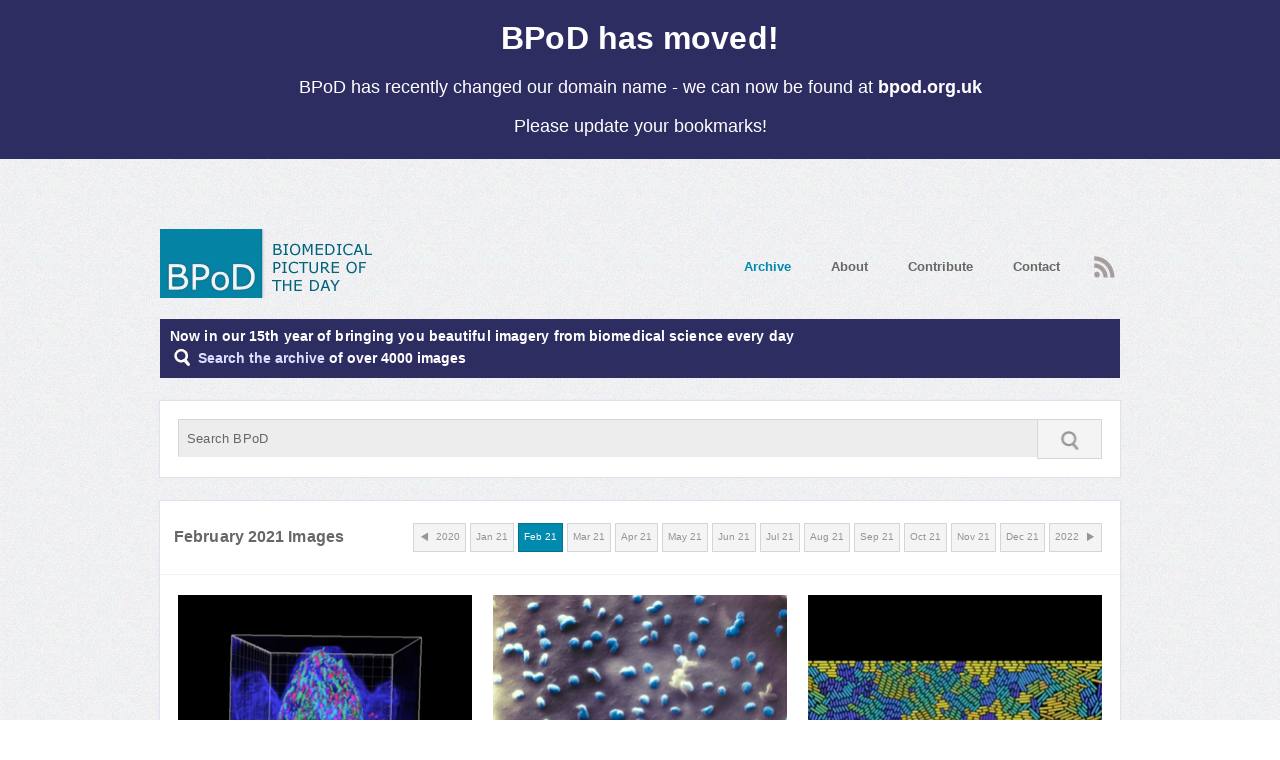

--- FILE ---
content_type: text/html; charset=utf-8
request_url: https://bpod.org.uk/archive/2021/2?domain_redirected=true
body_size: 24453
content:
<!doctype html>
<!--[if lt IE 7]> <html class="no-js ie6 oldie" lang="en"> <![endif]-->
<!--[if IE 7]>    <html class="no-js ie7 oldie" lang="en"> <![endif]-->
<!--[if IE 8]>    <html class="no-js ie8 oldie" lang="en"> <![endif]-->
<!--[if gt IE 8]><!--> <html class="no-js" lang="en"> <!--<![endif]-->
<head>
	<meta charset="utf-8" />
	<meta http-equiv="X-UA-Compatible" content="IE=edge,chrome=1" />
	<title>BPoD  | Archive - February 2021</title>
	<meta name="csrf-param" content="authenticity_token" />
<meta name="csrf-token" content="zLQidSRZOiRrb4FadatTqeeLt4GhxZQLVfpnt1cnBeMpR8sSMgQNcD4luzhcJ3vLyUK8MnQXZjyGdMFq3SISYg==" />
	<meta name="keywords" content="BPoD, Biomedical Pictures, Biomedical picture of the day, MRC, Science Photos, Scientific Photos" />
<meta name="description" content="An archive of Biomedical pictures for February 2021" />
<meta name="author" content="http://bennett-lovesey.co.uk" />


	<!-- CSS: implied media="all" -->

<!-- For all browsers -->
<link rel="stylesheet" media="all" href="/stylesheets/style.css?v=4" cache="styles" />

<!-- For progressively larger displays -->
<link rel="stylesheet" media="only screen" href="/stylesheets/320.css?v=4" />
<link rel="stylesheet" media="only screen and (min-width: 480px)" href="/stylesheets/480.css?v=4" />
<link rel="stylesheet" media="only screen and (min-width: 768px)" href="/stylesheets/768.css?v=4" />
<link rel="stylesheet" media="only screen and (min-width: 960px)" href="/stylesheets/960.css?v=4" />

<!-- Print Style Sheet -->
<link rel="stylesheet" media="print" href="/stylesheets/print.css" />

	<script src="/javascripts/modernizr.js" cache="modernizer-respond"></script>
<script src="/javascripts/respond.js" cache="modernizer-respond"></script>
	<link rel="alternate" type="application/atom+xml" title="ATOM" href="/feed" />
	<meta name="google-site-verification" content="WJwYExxQ7Gcf59LTGLzD6oHTZOmU1-s4OWA1zj4XM2Y" />
	<meta name="viewport" content="width=device-width, target-densitydpi=160dpi, initial-scale=1">
</head>
<body id="body_archive">
		<div id="domain_banner">
			<h2>BPoD has moved!</h2>
			<p>BPoD has recently changed our domain name - we can now be found at <strong> bpod.org.uk </strong></p>
			<p>Please update your bookmarks!</p>
		</div>

	<script type="text/javascript">var _kiq = _kiq || [];</script>
<script type="text/javascript">
  (function(){
    setTimeout(function(){
    var d = document, f = d.getElementsByTagName('script')[0], s = d.createElement('script'); s.type = 'text/javascript';
    s.async = true; s.src = '//s3.amazonaws.com/ki.js/50040/asA.js'; f.parentNode.insertBefore(s, f);
    }, 1);
  })();
</script>
	<ul id="skiplinks">
		<li><a accesskey="s" href="#content">Skip to main content</a></li>
	</ul>
	<div class="container">
		<header>
	<a title="Home" id="logo" href="https://bpod.org.uk/"><img alt="Biomedical Picture Of The Day" src="/images/logo_bpod.jpg" /></a>

	<nav>
		<a class="nav_archive" href="https://bpod.org.uk/archive">Archive</a>
		<a class="nav_about" href="https://bpod.org.uk/about">About</a>
		<a class="nav_contribute" href="https://bpod.org.uk/contribute">Contribute</a>
		<a class="nav_contact" href="https://bpod.org.uk/contact">Contact</a>
		<a class="rss replace" href="https://bpod.org.uk/feed">
			RSS<span></span>
</a>	</nav>
	<div id="intro_banner">
		<h3>
			Now in our 15th year of bringing you beautiful imagery from biomedical science every day
		</h3>
		<p>
			<a title="Search The Archive" href="https://bpod.org.uk/archive"><span class="spritemap"></span>Search the archive</a>
			of over 4000 images
		</p>

	</div>
</header>

		
	<div id="search" class="fullWidth">
	<form action="/search" accept-charset="UTF-8" method="get"><input name="utf8" type="hidden" value="&#x2713;" />
		<fieldset>
			<input type="text" name="keywords" id="search_field" value="Search BPoD" class="text" />
			<button type="submit" class="submit_button">
				<span>Search</span>
			</button>
		</fieldset>
</form></div>
	<div class="fullWidth">
		<h1 class="pad">February 2021 Images</h1>

		<ul class="months">
  <li class="previous">
    <a class="previous" href="https://bpod.org.uk/archive/2020/1">
      <span><span>Previous</span>2020</span>
</a></li>
    <li class="">
      <a title="January 21" class="" href="https://bpod.org.uk/archive/2021/1">Jan 21</a>
</li>    <li class="">
      <a title="February 21" class="current" href="https://bpod.org.uk/archive/2021/2">Feb 21</a>
</li>    <li class="">
      <a title="March 21" class="" href="https://bpod.org.uk/archive/2021/3">Mar 21</a>
</li>    <li class="">
      <a title="April 21" class="" href="https://bpod.org.uk/archive/2021/4">Apr 21</a>
</li>    <li class="">
      <a title="May 21" class="" href="https://bpod.org.uk/archive/2021/5">May 21</a>
</li>    <li class="">
      <a title="June 21" class="" href="https://bpod.org.uk/archive/2021/6">Jun 21</a>
</li>    <li class="">
      <a title="July 21" class="" href="https://bpod.org.uk/archive/2021/7">Jul 21</a>
</li>    <li class="">
      <a title="August 21" class="" href="https://bpod.org.uk/archive/2021/8">Aug 21</a>
</li>    <li class="">
      <a title="September 21" class="" href="https://bpod.org.uk/archive/2021/9">Sep 21</a>
</li>    <li class="">
      <a title="October 21" class="" href="https://bpod.org.uk/archive/2021/10">Oct 21</a>
</li>    <li class="">
      <a title="November 21" class="" href="https://bpod.org.uk/archive/2021/11">Nov 21</a>
</li>    <li class="">
      <a title="December 21" class="" href="https://bpod.org.uk/archive/2021/12">Dec 21</a>
</li>
  <li class="next">
    <a class="next" href="https://bpod.org.uk/archive/2022/1">
      <span>2022<span>Next</span></span>
</a></li></ul>

		<div class="content_wrapper">
				<ul class="month_images">
    <li class="first">
      <a title="An Ion Life" href="https://bpod.org.uk/archive/2021/2/28">
        <span class="image_frame">
  <img alt="An Ion Life" class="" src="//s3.amazonaws.com/mrc-bpod-production/imgs/4125/medium/BPoD-An_Ion_Life_28.2.21.jpg?1614169685" />
</span>

</a>      <div class="bpod_info">
        <h3><a title="An Ion Life" href="https://bpod.org.uk/archive/2021/2/28">28</a></h3>
        <h2><a title="An Ion Life" href="https://bpod.org.uk/archive/2021/2/28">An Ion Life</a></h2>
      </div>
</li>    <li class="second">
      <a title="COVID in Sight" href="https://bpod.org.uk/archive/2021/2/27">
        <span class="image_frame">
  <img alt="COVID in Sight" class="" src="//s3.amazonaws.com/mrc-bpod-production/imgs/4120/medium/BPoD-COVID_in_Sight_27.2.21.jpg?1614169546" />
</span>

</a>      <div class="bpod_info">
        <h3><a title="COVID in Sight" href="https://bpod.org.uk/archive/2021/2/27">27</a></h3>
        <h2><a title="COVID in Sight" href="https://bpod.org.uk/archive/2021/2/27">COVID in Sight</a></h2>
      </div>
</li>    <li class="third">
      <a title="Model Behaviour" href="https://bpod.org.uk/archive/2021/2/26">
        <span class="image_frame">
  <img alt="Model Behaviour" class="" src="//s3.amazonaws.com/mrc-bpod-production/imgs/4148/medium/BPoD%E2%80%93Model_Behaviour_26.2.21.jpg?1614169425" />
</span>

</a>      <div class="bpod_info">
        <h3><a title="Model Behaviour" href="https://bpod.org.uk/archive/2021/2/26">26</a></h3>
        <h2><a title="Model Behaviour" href="https://bpod.org.uk/archive/2021/2/26">Model Behaviour</a></h2>
      </div>
</li>    <li class="first">
      <a title="Neighbour Blood Watch" href="https://bpod.org.uk/archive/2021/2/25">
        <span class="image_frame">
  <img alt="Neighbour Blood Watch" class="" src="//s3.amazonaws.com/mrc-bpod-production/imgs/4108/medium/BPoD-Neighbourhood_Blood_Watch_25.2.21.jpg?1614075667" />
</span>

</a>      <div class="bpod_info">
        <h3><a title="Neighbour Blood Watch" href="https://bpod.org.uk/archive/2021/2/25">25</a></h3>
        <h2><a title="Neighbour Blood Watch" href="https://bpod.org.uk/archive/2021/2/25">Neighbour Blood Watch</a></h2>
      </div>
</li>    <li class="second">
      <a title="Brain Drains" href="https://bpod.org.uk/archive/2021/2/24">
        <span class="image_frame">
  <img alt="Brain Drains" class="" src="//s3.amazonaws.com/mrc-bpod-production/imgs/4073/medium/BPoD%E2%80%93Brain_Drains_24.2.21.jpg?1614075739" />
</span>

</a>      <div class="bpod_info">
        <h3><a title="Brain Drains" href="https://bpod.org.uk/archive/2021/2/24">24</a></h3>
        <h2><a title="Brain Drains" href="https://bpod.org.uk/archive/2021/2/24">Brain Drains</a></h2>
      </div>
</li>    <li class="third">
      <a title="Deep Breaths" href="https://bpod.org.uk/archive/2021/2/23">
        <span class="image_frame">
  <img alt="Deep Breaths" class="" src="//s3.amazonaws.com/mrc-bpod-production/imgs/4106/medium/BPoD-Deep_Breaths_23.2.21.jpg?1613729499" />
</span>

</a>      <div class="bpod_info">
        <h3><a title="Deep Breaths" href="https://bpod.org.uk/archive/2021/2/23">23</a></h3>
        <h2><a title="Deep Breaths" href="https://bpod.org.uk/archive/2021/2/23">Deep Breaths</a></h2>
      </div>
</li>    <li class="first">
      <a title="Heart and Head" href="https://bpod.org.uk/archive/2021/2/22">
        <span class="image_frame">
  <img alt="Heart and Head" class="" src="//s3.amazonaws.com/mrc-bpod-production/imgs/4112/medium/BPoD-Head_and_Heart_22.2.21.jpg?1613729467" />
</span>

</a>      <div class="bpod_info">
        <h3><a title="Heart and Head" href="https://bpod.org.uk/archive/2021/2/22">22</a></h3>
        <h2><a title="Heart and Head" href="https://bpod.org.uk/archive/2021/2/22">Heart and Head</a></h2>
      </div>
</li>    <li class="second">
      <a title="Compacted Discs" href="https://bpod.org.uk/archive/2021/2/21">
        <span class="image_frame">
  <img alt="Compacted Discs" class="" src="//s3.amazonaws.com/mrc-bpod-production/imgs/4118/medium/BPoD-Compacted_Discs_21.2.21.jpg?1613664357" />
</span>

</a>      <div class="bpod_info">
        <h3><a title="Compacted Discs" href="https://bpod.org.uk/archive/2021/2/21">21</a></h3>
        <h2><a title="Compacted Discs" href="https://bpod.org.uk/archive/2021/2/21">Compacted Discs</a></h2>
      </div>
</li>    <li class="third">
      <a title="Developing Leaks" href="https://bpod.org.uk/archive/2021/2/20">
        <span class="image_frame">
  <img alt="Developing Leaks" class="" src="//s3.amazonaws.com/mrc-bpod-production/imgs/4110/medium/BPoD%E2%80%93Developing_Leaks_20.2.21.jpg?1613663517" />
</span>

</a>      <div class="bpod_info">
        <h3><a title="Developing Leaks" href="https://bpod.org.uk/archive/2021/2/20">20</a></h3>
        <h2><a title="Developing Leaks" href="https://bpod.org.uk/archive/2021/2/20">Developing Leaks</a></h2>
      </div>
</li>    <li class="first">
      <a title="Connecting with Chimpanzees" href="https://bpod.org.uk/archive/2021/2/19">
        <span class="image_frame">
  <img alt="Connecting with Chimpanzees" class="" src="//s3.amazonaws.com/mrc-bpod-production/imgs/4113/medium/BPoD-Connecting_with_Chimpanzees_19.2.21.jpg?1613465493" />
</span>

</a>      <div class="bpod_info">
        <h3><a title="Connecting with Chimpanzees" href="https://bpod.org.uk/archive/2021/2/19">19</a></h3>
        <h2><a title="Connecting with Chimpanzees" href="https://bpod.org.uk/archive/2021/2/19">Connecting with Chimpanzees</a></h2>
      </div>
</li>    <li class="second">
      <a title="Neighbourly Messages" href="https://bpod.org.uk/archive/2021/2/18">
        <span class="image_frame">
  <img alt="Neighbourly Messages" class="" src="//s3.amazonaws.com/mrc-bpod-production/imgs/4130/medium/BPoD%E2%80%93Neighbourly_Messages_18.2.21.jpg?1613465333" />
</span>

</a>      <div class="bpod_info">
        <h3><a title="Neighbourly Messages" href="https://bpod.org.uk/archive/2021/2/18">18</a></h3>
        <h2><a title="Neighbourly Messages" href="https://bpod.org.uk/archive/2021/2/18">Neighbourly Messages</a></h2>
      </div>
</li>    <li class="third">
      <a title="Follow the Drugs" href="https://bpod.org.uk/archive/2021/2/17">
        <span class="image_frame">
  <img alt="Follow the Drugs" class="" src="//s3.amazonaws.com/mrc-bpod-production/imgs/4115/medium/BPoD-Follow_the_Drugs_17.2.21.jpg?1613465190" />
</span>

</a>      <div class="bpod_info">
        <h3><a title="Follow the Drugs" href="https://bpod.org.uk/archive/2021/2/17">17</a></h3>
        <h2><a title="Follow the Drugs" href="https://bpod.org.uk/archive/2021/2/17">Follow the Drugs</a></h2>
      </div>
</li>    <li class="first">
      <a title="Skin Crawling" href="https://bpod.org.uk/archive/2021/2/16">
        <span class="image_frame">
  <img alt="Skin Crawling" class="" src="//s3.amazonaws.com/mrc-bpod-production/imgs/4132/medium/BPoD%E2%80%93Skin_Crawling_16.2.21.jpg?1613057731" />
</span>

</a>      <div class="bpod_info">
        <h3><a title="Skin Crawling" href="https://bpod.org.uk/archive/2021/2/16">16</a></h3>
        <h2><a title="Skin Crawling" href="https://bpod.org.uk/archive/2021/2/16">Skin Crawling</a></h2>
      </div>
</li>    <li class="second">
      <a title="Seeing Progress" href="https://bpod.org.uk/archive/2021/2/15">
        <span class="image_frame">
  <img alt="Seeing Progress" class="" src="//s3.amazonaws.com/mrc-bpod-production/imgs/4131/medium/BPoD-Seeing_Progress_15.2.21.jpg?1613054931" />
</span>

</a>      <div class="bpod_info">
        <h3><a title="Seeing Progress" href="https://bpod.org.uk/archive/2021/2/15">15</a></h3>
        <h2><a title="Seeing Progress" href="https://bpod.org.uk/archive/2021/2/15">Seeing Progress</a></h2>
      </div>
</li>    <li class="third">
      <a title="A Toxic Relationship" href="https://bpod.org.uk/archive/2021/2/14">
        <span class="image_frame">
  <img alt="A Toxic Relationship" class="" src="//s3.amazonaws.com/mrc-bpod-production/imgs/4117/medium/BPoD-A_Toxic_Relationship_14.2.21.jpg?1613054767" />
</span>

</a>      <div class="bpod_info">
        <h3><a title="A Toxic Relationship" href="https://bpod.org.uk/archive/2021/2/14">14</a></h3>
        <h2><a title="A Toxic Relationship" href="https://bpod.org.uk/archive/2021/2/14">A Toxic Relationship</a></h2>
      </div>
</li>    <li class="first">
      <a title="Past Plagues" href="https://bpod.org.uk/archive/2021/2/13">
        <span class="image_frame">
  <img alt="Past Plagues" class="" src="//s3.amazonaws.com/mrc-bpod-production/imgs/4116/medium/BPoD-Past_Plagues_13.2.21.jpg?1612783026" />
</span>

</a>      <div class="bpod_info">
        <h3><a title="Past Plagues" href="https://bpod.org.uk/archive/2021/2/13">13</a></h3>
        <h2><a title="Past Plagues" href="https://bpod.org.uk/archive/2021/2/13">Past Plagues</a></h2>
      </div>
</li>    <li class="second">
      <a title="Persistent Problem" href="https://bpod.org.uk/archive/2021/2/12">
        <span class="image_frame">
  <img alt="Persistent Problem" class="" src="//s3.amazonaws.com/mrc-bpod-production/imgs/4091/medium/BPoD-Persistent_Problem_12.2.21.jpg?1612782662" />
</span>

</a>      <div class="bpod_info">
        <h3><a title="Persistent Problem" href="https://bpod.org.uk/archive/2021/2/12">12</a></h3>
        <h2><a title="Persistent Problem" href="https://bpod.org.uk/archive/2021/2/12">Persistent Problem</a></h2>
      </div>
</li>    <li class="third">
      <a title="Broken Antennae" href="https://bpod.org.uk/archive/2021/2/11">
        <span class="image_frame">
  <img alt="Broken Antennae" class="" src="//s3.amazonaws.com/mrc-bpod-production/imgs/4097/medium/BPoD-Broken_Antennae_11.2.21.jpg?1612782367" />
</span>

</a>      <div class="bpod_info">
        <h3><a title="Broken Antennae" href="https://bpod.org.uk/archive/2021/2/11">11</a></h3>
        <h2><a title="Broken Antennae" href="https://bpod.org.uk/archive/2021/2/11">Broken Antennae</a></h2>
      </div>
</li>    <li class="first">
      <a title="Tracking Brain Connections" href="https://bpod.org.uk/archive/2021/2/10">
        <span class="image_frame">
  <img alt="Tracking Brain Connections" class="" src="//s3.amazonaws.com/mrc-bpod-production/imgs/4104/medium/BPoD-Tracking_Brain_Connections_10.2.21.jpg?1612782220" />
</span>

</a>      <div class="bpod_info">
        <h3><a title="Tracking Brain Connections" href="https://bpod.org.uk/archive/2021/2/10">10</a></h3>
        <h2><a title="Tracking Brain Connections" href="https://bpod.org.uk/archive/2021/2/10">Tracking Brain Connections</a></h2>
      </div>
</li>    <li class="second">
      <a title="Emotional Games" href="https://bpod.org.uk/archive/2021/2/9">
        <span class="image_frame">
  <img alt="Emotional Games" class="" src="//s3.amazonaws.com/mrc-bpod-production/imgs/4114/medium/BPoD%E2%80%93Emotional_Games_9.2.21.jpg?1612522999" />
</span>

</a>      <div class="bpod_info">
        <h3><a title="Emotional Games" href="https://bpod.org.uk/archive/2021/2/9">09</a></h3>
        <h2><a title="Emotional Games" href="https://bpod.org.uk/archive/2021/2/9">Emotional Games</a></h2>
      </div>
</li>    <li class="third">
      <a title="Coronavirus Brain Breach" href="https://bpod.org.uk/archive/2021/2/8">
        <span class="image_frame">
  <img alt="Coronavirus Brain Breach" class="" src="//s3.amazonaws.com/mrc-bpod-production/imgs/4095/medium/BPoD-Coronavirus_Brain_Breach_8.2.21.jpg?1612522723" />
</span>

</a>      <div class="bpod_info">
        <h3><a title="Coronavirus Brain Breach" href="https://bpod.org.uk/archive/2021/2/8">08</a></h3>
        <h2><a title="Coronavirus Brain Breach" href="https://bpod.org.uk/archive/2021/2/8">Coronavirus Brain Breach</a></h2>
      </div>
</li>    <li class="first">
      <a title="Recycling Glass" href="https://bpod.org.uk/archive/2021/2/7">
        <span class="image_frame">
  <img alt="Recycling Glass" class="" src="//s3.amazonaws.com/mrc-bpod-production/imgs/4098/medium/BPoD-Recycling_Glass_7.2.21.jpg?1612522845" />
</span>

</a>      <div class="bpod_info">
        <h3><a title="Recycling Glass" href="https://bpod.org.uk/archive/2021/2/7">07</a></h3>
        <h2><a title="Recycling Glass" href="https://bpod.org.uk/archive/2021/2/7">Recycling Glass</a></h2>
      </div>
</li>    <li class="second">
      <a title="Staying to Help" href="https://bpod.org.uk/archive/2021/2/6">
        <span class="image_frame">
  <img alt="Staying to Help" class="" src="//s3.amazonaws.com/mrc-bpod-production/imgs/4102/medium/BPoD-Staying_to_Help_6.2.21.jpg?1612257981" />
</span>

</a>      <div class="bpod_info">
        <h3><a title="Staying to Help" href="https://bpod.org.uk/archive/2021/2/6">06</a></h3>
        <h2><a title="Staying to Help" href="https://bpod.org.uk/archive/2021/2/6">Staying to Help</a></h2>
      </div>
</li>    <li class="third">
      <a title="Uncharted Territory" href="https://bpod.org.uk/archive/2021/2/5">
        <span class="image_frame">
  <img alt="Uncharted Territory" class="" src="//s3.amazonaws.com/mrc-bpod-production/imgs/4105/medium/BPoD-Uncharted_Territory_5.2.21.jpg?1612257913" />
</span>

</a>      <div class="bpod_info">
        <h3><a title="Uncharted Territory" href="https://bpod.org.uk/archive/2021/2/5">05</a></h3>
        <h2><a title="Uncharted Territory" href="https://bpod.org.uk/archive/2021/2/5">Uncharted Territory</a></h2>
      </div>
</li>    <li class="first">
      <a title="Reining-in Cancer" href="https://bpod.org.uk/archive/2021/2/4">
        <span class="image_frame">
    <span class="themed_week_title" style="background-color: #006983">
      <span class="title_padder">
        World Cancer Day
      </span>
    </span>
  <img alt="Reining-in Cancer" class="" src="//s3.amazonaws.com/mrc-bpod-production/imgs/4096/medium/BPoD-Reining_in_Cancer_4.2.21.jpg?1612257530" />
</span>

</a>      <div class="bpod_info" style="background-color: #006983">
        <h3><a title="Reining-in Cancer" href="https://bpod.org.uk/archive/2021/2/4">04</a></h3>
        <h2><a title="Reining-in Cancer" href="https://bpod.org.uk/archive/2021/2/4">Reining-in Cancer</a></h2>
      </div>
</li>    <li class="second">
      <a title="Looking Back" href="https://bpod.org.uk/archive/2021/2/3">
        <span class="image_frame">
    <span class="themed_week_title" style="background-color: #766A62">
      <span class="title_padder">
        Three on Sight - III
      </span>
    </span>
  <img alt="Looking Back" class="" src="//s3.amazonaws.com/mrc-bpod-production/imgs/4076/medium/BPoD-Looking_Back_3.2.21.jpg?1611909568" />
</span>

</a>      <div class="bpod_info" style="background-color: #766A62">
        <h3><a title="Looking Back" href="https://bpod.org.uk/archive/2021/2/3">03</a></h3>
        <h2><a title="Looking Back" href="https://bpod.org.uk/archive/2021/2/3">Looking Back</a></h2>
      </div>
</li>    <li class="third">
      <a title="Signal to Sight" href="https://bpod.org.uk/archive/2021/2/2">
        <span class="image_frame">
    <span class="themed_week_title" style="background-color: #766A62">
      <span class="title_padder">
        Three on Sight - II
      </span>
    </span>
  <img alt="Signal to Sight" class="" src="//s3.amazonaws.com/mrc-bpod-production/imgs/4090/medium/BPoD-Signal_to_Sight_2.2.21.jpg?1611909488" />
</span>

</a>      <div class="bpod_info" style="background-color: #766A62">
        <h3><a title="Signal to Sight" href="https://bpod.org.uk/archive/2021/2/2">02</a></h3>
        <h2><a title="Signal to Sight" href="https://bpod.org.uk/archive/2021/2/2">Signal to Sight</a></h2>
      </div>
</li>    <li class="first">
      <a title="Slipping Through Cracks" href="https://bpod.org.uk/archive/2021/2/1">
        <span class="image_frame">
    <span class="themed_week_title" style="background-color: #766A62">
      <span class="title_padder">
        Three on Sight - I
      </span>
    </span>
  <img alt="Slipping Through Cracks" class="" src="//s3.amazonaws.com/mrc-bpod-production/imgs/4109/medium/BPoD-Slipping_Through_Cracks_1.2.21.jpg?1611909398" />
</span>

</a>      <div class="bpod_info" style="background-color: #766A62">
        <h3><a title="Slipping Through Cracks" href="https://bpod.org.uk/archive/2021/2/1">01</a></h3>
        <h2><a title="Slipping Through Cracks" href="https://bpod.org.uk/archive/2021/2/1">Slipping Through Cracks</a></h2>
      </div>
</li></ul>
			<ul class="archive_controls">
					<li>
						<a class="previous" href="https://bpod.org.uk/archive/2021/1">
							<span></span> Previous Month
</a></li>					<li class="last">
						<a class="next" href="https://bpod.org.uk/archive/2021/3">
							<span></span> Next Month
</a></li>			</ul>
		</div>
	</div>

		<footer>
	<div class="grid sponsors">
		<div id="mrc">
			Established 2012-2023 by
			<a title="UKRI - Medical Research Council - Laboratory of Medical Sciences" href="http://www.lms.mrc.ac.uk/"><img alt="UKRI - Medical Research Council - Laboratory of Medical Sciences" height="44" src="/images/logo_mrc.png" /></a>
		</div>
		<div id="leica">
			Supported by
			<a title="Leica Microsystems" href="https://www.leica-microsystems.com"><img alt="Leica Microsystems" height="44" src="/images/leica_microsystems.svg" /></a>
		</div>
		<div id="oxford">
			<br>
			<a title="University of Oxford - Department of Biochemistry" href="https://www.bioch.ox.ac.uk"><img alt="University of Oxford - Department of Biochemistry" height="44" src="/images/oxford-biochem.png" /></a>
		</div>
	</div>
	<div class="footer_copyright">
		Copyright: © MRC 1 Jan 2012 - 12 Jul 2023, © BPoD thereafter
	</div>
	<div class="footer_copyright" id="bottom_footer">
		<ul>
			<li>
				<a title="Terms and Conditions" class="foot_terms" href="https://bpod.org.uk/terms">Terms &amp; Conditions</a>
			</li>
			<li>
				<a title="Disclaimer" class="foot_disclaimer" href="https://bpod.org.uk/disclaimer">Disclaimer</a>
			</li>
			<li>
				<a title="Cookie Policy" class="foot_disclaimer" href="https://bpod.org.uk/disclaimer#cookies">Cookie Policy</a>
			</li>
			<li>
				<a title="Contact" class="foot_contact" href="https://bpod.org.uk/contact">Contact</a>
			</li>
		</ul>
	</div>
</footer>

	</div>
	<script src="/javascripts/jquery.min.js"></script>
<script src="/javascripts/jquery.validate.min.js"></script>
<script src="/javascripts/jquery_ujs.mod.js"></script>
<script src="/javascripts/application.js"></script>
	<script type="text/javascript">
  var _gaq = _gaq || [];
  _gaq.push(['_setAccount', 'UA-21402181-12']);
  _gaq.push(['_trackPageview']);

  (function() {
    var ga = document.createElement('script'); ga.type = 'text/javascript'; ga.async = true;
    ga.src = ('https:' == document.location.protocol ? 'https://ssl' : 'http://www') + '.google-analytics.com/ga.js';
    var s = document.getElementsByTagName('script')[0]; s.parentNode.insertBefore(ga, s);
  })();
</script>
</body>
</html>


--- FILE ---
content_type: text/css
request_url: https://bpod.org.uk/stylesheets/480.css?v=4
body_size: 1732
content:
#intro_banner { background-position: 5px 15px;}

/* name change text */
.name_change_text { width: 160px; margin-top: 66px; margin-right: -157px;}

.container { width: 460px; }

#logo,
#logo img { width: 226px; }

#mrc a img, #leica a img, #oxford a img { height: 44px; }

/* Navigation */
nav a,
nav a:active,
nav a:visited { float: left; margin: 3px 40px 0 0; }

nav a.rss,
nav a.rss:active,
nav a.rss:visited { position: absolute; right: 0; }

/* Layout */
.leftCol .section h1,
.leftCol .section h5.date { width: 340px; }

.content_wrapper { width: 432px; }

/* Addthis */
.addthis_toolbox a { overflow: visible; padding: 0 2px !important; width: auto; float: none; clear: none; }
.addthis_toolbox a.addthis_button_google_plusone,
.addthis_toolbox a.addthis_counter { width: auto; }

/* Search Bar */
#search { width: 436px; }
#search form input.text { width: 362px; }

/* Side BPOD */
.side_bpod { width: 460px; }
.side_bpod li { height: auto; }
.side_bpod li:nth-child(3n+3) { margin-right: 10px; }
.side_bpod li:nth-child(5n+5) { margin-right: 0; }
.side_bpod li:nth-child(6),
.side_bpod li:nth-child(7),
.side_bpod li:nth-child(8),
.side_bpod li:nth-child(9) { margin-bottom: 0; }
.side_bpod img { float: left; width: 82px; }

.fullWidth .sidebutton { width: 205px; margin: 13px 14px 13px 0; display: inline-block; clear: none; float: right; }

/* Month Images */
.months { width: 432px; }
.months li,
.months li:nth-child(4n+5) { margin: 0 7px 7px 0; }
.months li:nth-child(6n+7) { margin-right: 0; }
.months li:last-child { margin-right: 0; }
.months a,
.months .link,
.months a:active,
.months a:visited { padding: 8px; }

.month_images li { margin: 0 0 14px 0; }
.month_images a,
.month_images img { width: 216px; }

.bpod_info { width: 190px; height: 135px; clear: none; float: right; }
.bpod_info h2 { font-size: 1em; }
.bpod_info a { width: auto; }

.archive_controls li.disabled { font-size: 1.05em; }
.leftCol .section .author_profile img { width: 30%; float: left; margin-right: 40px;}

/* Journal Details */
.journal_details { width: 334px; }

/* Writers */
.writers li { width: 205px; height: 420px; overflow: hidden; }
.writers li,
.writers li.third,
.writers li:last-child { margin: 0 22px 24px 0; }
.writers li.third { margin-right: 22px; }
.writers li:nth-child(2n+2) { margin: 0 0 24px 0; }

/* Form elements */
input.text,
textarea,
.others { width: 416px; }
p.field { width: 380px; }
/* General Classes */
ul li { font-size: 1.05em; }


--- FILE ---
content_type: text/css
request_url: https://bpod.org.uk/stylesheets/960.css?v=4
body_size: 2473
content:
/* Now in our X year... banner */
#intro_banner { margin-top: 110px; margin-bottom: -20px; background-color: #2e2d62; clear: both;}
#intro_banner h3 { margin-top: 100px; padding-top: 10px; padding-top: -10px; margin-top: -20px;}

/* name change text */
.name_change_text { color: #0e627a; width: 156px; float: right; margin-top: 68px; margin-right: -157px; padding-right: 2px; text-align: center;}

/*  containers for responsiveness  */

.container { width: 768px; }

.container { width: 960px; }
.content_wrapper { padding: 20px 18px 18px; }
.content_wrapper h3 { margin: 0 0 14px; }

/* Nav */
nav { float: right; margin: 27px 20px 0 0;}
nav a,
nav a:active,
nav a:visited { margin: 3px 40px 0 0; }

nav a.rss,
nav a.rss:active,
nav a.rss:visited { margin: 0; right: 5px; font-size: 0.7em; }

/* Layout */
.leftCol { width: 640px; margin-right: 0; }
.leftCol .section h1,
.leftCol .section h5.date { padding: 0 18px; }

.section { padding: 20px 26px 20px 18px; }
.rightCol { width: 293px; float: right; clear: right; }
.rightCol .section { width: 249px; }

.content_wrapper { width: 604px; }
.fullWidth .content_wrapper { width: 924px; }

/* Search Bar */
#search { padding: 18px; width: 924px; }
#search form input.text { width: 850px; }

/* Side BPOD */
.side_bpod { width: 293px; margin: 0 0 12px 0; }
.side_bpod li,
.side_bpod li:nth-child(5n+5),
.side_bpod li:nth-child(6) { margin: 0 7px 7px 0; }
.side_bpod li:nth-child(3n+3) { margin-right: 0; }
.side_bpod li:nth-child(7),
.side_bpod li:nth-child(8),
.side_bpod li:nth-child(9) { margin-bottom: 0; }
.side_bpod img { width: auto; }

.fullWidth .sidebutton { margin: 13px 18px 13px 0; }

/* Month Images */
.months { float: right; display: inline-block; margin: 0 0 0 0; padding: 22px 18px 22px 0; width: auto; clear: none; }
.months li { float: left; margin: 0 4px 0 0; }
.months li:last-child { margin-right: 0; }

.month_images li { margin: 0 21px 18px 0; width: 294px; height: 219px; }
.month_images li:last-child { margin: 0 21px 18px 0; }
.month_images li.third { margin-right: 0; }
.month_images li,
.month_images a,
.month_images img { width: 294px; }

/* Journal Details */
.journal_details { width: 506px; }

/* Writers */
.writers li { width: 294px; height: 470px; margin: 0 21px 18px 0; }
.writers li,
.writers li.second { margin: 0 21px 24px 0; }
.writers li:last-child { margin: 0 21px 24px 0; }
.writers li:nth-child(2n+2) { margin: 0 21px 24px 0; }
.writers li.third { margin-right: 0; }

/* Form Elements */
fieldset { width: 100%; }
label { width: 175px; }
label.error { margin: 4px 0 0 189px; }
input.text { width: 274px; }
textarea { width: 366px; height: 10em; }
.submit { margin: 0 0 0 189px; }

.others { width: 274px; }
p.field { width: 240px; }


#error_flash { margin: 0 0 10px; float: left; width: 100%; }

.highlight { margin: 10px 0 5px; padding: 0; width: 100%; clear: both; float: left; }
.leftCol .section .highlight h2 { color: #006983; margin: 0 0 5px; padding: 0; width: 100%; }
.highlight ul { clear: both; width: 100%; margin: 0; }
.highlight li { margin: 0 0 3px; color: #006983; }
.highlight li:last-child { margin: 0; }


.bpod_info { width: 268px; height: 156px; padding: 50px 13px 13px; top: 219px; }
